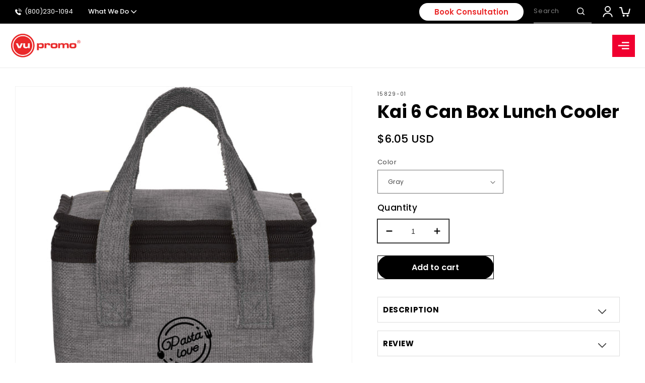

--- FILE ---
content_type: text/css
request_url: https://vupromo.com/cdn/shop/t/23/assets/custom-style.css?v=30593157361853941221706810406
body_size: 7392
content:
@import"https://fonts.googleapis.com/css2?family=Poppins:ital,wght@0,100;0,200;0,300;0,400;0,500;0,600;0,700;0,800;0,900;1,100;1,200;1,300;1,400;1,500;1,600;1,700;1,800;1,900&display=swap";img{max-width:100%}.contact label{font-size:18px;top:10px;left:15px}.top-bar{display:flex;align-items:center;justify-content:space-between}.top-bar .announcement-bar__link{padding:0;display:flex;align-items:center;font-size:13px;letter-spacing:0;font-weight:400}.top-bar .announcement-bar__link img{margin-right:6px;width:13px}.top-bar .announcement-bar__link:hover{background:none}.header{grid-template-columns:auto 1fr;column-gap:0}.header .header__inline-menu{text-align:center}.header .list-menu li a,.header .list-menu li span{font-size:12px;padding:6px 5px;font-weight:600!important;text-transform:uppercase;color:#000;text-decoration:none}.header .list-menu li a:hover span{color:#e43b28!important}.header .list-menu li:last-child a,.header .list-menu li:last-child span{padding-right:0}.slideshow__text.banner__box{background:none;padding:0}.banner__heading{font-weight:bolder;font-size:65px;letter-spacing:0;font-weight:800;padding-bottom:5px}.banner__text{font-size:18px;color:#000;line-height:26px;font-weight:500;margin:20px 0;letter-spacing:0}.banner__buttons a{color:#ea292a;background:#fff;border-radius:60px;font-weight:600;font-size:18px;border:none!important;text-decoration:none;padding:17px 60px;letter-spacing:0}.banner__buttons a:after,.banner__buttons a:before{display:none}.banner__buttons a:hover{background:#ea292a;color:#fff}.slider-button{display:none!important}.slideshow__controls{border:none!important;position:absolute!important;bottom:20px;left:0;right:0;z-index:99!important}.slideshow__controls .slider-counter .dot{border-radius:45px;width:12px;height:12px;background:#fff;border:none}.slideshow__controls .slider-counter .slider-counter__link--active .dot{background:#fff;outline:3px solid #EA292A}.slider-counter__link{padding:5px!important}.mobileimage{display:none!important}.main-heading{text-align:center;font-size:40px;font-weight:700;margin:40px 0 30px;letter-spacing:0}.main-heading span{color:#ea292a}.section_logos{padding:30px 0}.logo_item{margin:0 20px;opacity:.7}.logo_item:hover{opacity:1}.logo_item img{-webkit-filter:grayscale(100%);filter:grayscale(100%);cursor:pointer}.logo_item:hover img{filter:none}.section_logos .slick-slider .slick-track,.section_logos .slick-slider .slick-list{align-items:center;display:flex}.section_content_box{background:#efefef;padding:20px 0 80px}.contant-box-outer{display:grid;grid-template-columns:auto auto auto;gap:40px;padding-top:20px}.ct_boxs_item{text-align:center;padding:20px 50px;width:100%}.ct_boxs_item img{width:80px;height:80px}.inner_sub_heading{font-size:20px;font-weight:600;text-transform:uppercase;letter-spacing:0;margin:20px 0}.ct_boxs_item p,.ct_boxs_item li{font-weight:500;font-size:14px;line-height:1.4em;color:#000;margin:10px 0;letter-spacing:0}.home_collection_box .slick-prev{transform:rotate(180deg)}.home_collection_box .slick-prev,.home_collection_box .slick-next{height:33px}.home_collection_box .slick-prev:before,.home_collection_box .slick-next:before{font-size:50px;background:url(/cdn/shop/files/arrow-right.png?v=1675686975) no-repeat;background-size:cover;color:#fff0}.home_collection_box{padding:20px 0 80px}.collection_boxs_item{margin:0 15px;background:#fff;text-align:center;border-radius:0;overflow:hidden}.bottom-text h4,.bottom-text p{font-size:14px;letter-spacing:0;margin:0}.collection_boxs_item a{text-decoration:none;color:#000}.bottom-text h4{font-size:20px;font-weight:700;text-transform:uppercase;margin-bottom:3px}.bottom-text{padding:0;text-align:left}.video-section__poster .motion-reduce path{fill:#ea292a}.video-section__poster .motion-reduce svg{width:45px!important;height:45px!important}.deferred-media__poster-button.motion-reduce{width:90px;height:90px}.deferred-media__poster-button:hover{transform:translate(-50%,-50%) scale(1)!important}.video-title{position:absolute;width:420px;left:100px;font-size:65px;font-weight:700;line-height:70px;color:#fff}.video-section__poster .motion-reduce:after{position:absolute;content:"";bottom:-7px;top:-7px;left:-7px;right:-7px;background-color:transparent;border-radius:50%;border:20px solid #fff;margin:0;opacity:1;transform-origin:center;animation:anim .9s linear infinite}@keyframes anim{0%{margin:0;opacity:1}to{margin:-15px;opacity:0}}.home-featured-collection.product-grid .grid__item{background:#fff;border:1px solid #F6F7F9;box-shadow:0 0 15px #0000001a;margin:10px 17px;padding:15px!important}.home-featured-collection.product-grid{padding:10px 0;margin-top:0}.home-featured-collection .card__information,.home-featured-collection .card-information{text-align:center!important}.home-featured-collection .card__information a,.home-featured-collection .card-information span{color:#000;font-size:12px;text-decoration:none!important}.home-featured-collection .card-information span{font-weight:700}.home-featured-collection li:first-child{margin-left:10px!important}.new-btn{background:#ea292a;border-radius:60px;border:none!important;box-shadow:0 0 20px #0003;font-size:35px;font-weight:600;padding:15px 65px;color:#fff;text-decoration:none}.new-btn:after,.new-btn:before{display:none}.collection .custom-arrow.slider-buttons .slider-button{display:block!important;width:64px;height:64px}.custom-arrow{position:absolute;justify-content:space-between!important;width:100%;top:50%}.collection .custom-arrow.slider-buttons .slider-button[disabled=disabled]{cursor:no-drop;opacity:.5}.custom-arrow .slider-button--prev{margin-left:-62px}.custom-arrow .slider-button--next{margin-right:-62px}.collection .new-btn{margin-top:40px!important}.home-featured-collection .card__heading{min-height:20px}.home-featured-collection .slick-prev{transform:rotate(180deg)}.home-featured-collection .slick-prev,.home-featured-collection .slick-next{height:33px}.home-featured-collection .slick-prev:before,.home-featured-collection .slick-next:before{font-size:50px;background:url(/cdn/shop/files/arrow-right.png?v=1675686975) no-repeat;background-size:cover;color:#fff0}.home-featured-collection .slick-track{display:flex!important;justify-content:center}.home_image_with_text{background:no-repeat;background-size:cover;padding:80px 0}.image_with_text_outer{display:flex;flex-wrap:wrap}.image_with_text_item{width:50%;padding:10px}.image_with_text_item .bottom_text{background:#fff;box-shadow:0 0 24px #0000001a;padding:28px 38px;text-align:center;margin:-60px auto 30px;width:90%;position:relative}.image_with_text_item .bottom_text h4{margin:5px 0;font-weight:700;font-size:28px;text-transform:uppercase}.image_with_text_item .bottom_text p{font-size:18px;color:#000}.image_with_text_item .bottom_text .new-btn{font-size:20px;margin:10px 0!important;display:inline-block}.slider_item{display:flex!important;align-items:flex-end}.image_wrap{width:30%;height:320px}.text_wrap{width:70%;position:relative;padding:20px 40px}.image_wrap img{object-fit:cover;width:100%;height:100%}.testmonial_bg{padding:80px 0}.text_wrap h4{font-size:30px;font-weight:900;text-transform:uppercase;margin:0}.text_wrap h5{font-size:28px;font-weight:700;margin:0;font-style:italic}.text_wrap p{font-size:18px;color:#000;line-height:30px}.test_wrap .slick-prev:before,.test_wrap .slick-next:before{color:#000}.text_wrap:after{background:#f0f0f0;content:"";position:absolute;left:-10%;bottom:-20%;width:110%;height:130%;z-index:-2}.test_wrap .slick-track{padding-bottom:40px}.testmonial_bg .slick-prev,.testmonial_bg .slick-next{left:auto;top:auto;bottom:10px;right:30px;z-index:2}.testmonial_bg .slick-prev{right:60px}.testmonial_bg .slick-prev:before{background:url(/cdn/shop/files/per.png?v=1675828552) no-repeat}.testmonial_bg .slick-next:before{background:url(/cdn/shop/files/next.png?v=1675828552) no-repeat}.testmonial_bg .slick-prev:before,.testmonial_bg .slick-next:before{background-position:center;background-size:33px;color:transparent;opacity:1}.map_image_outer img{width:100%}.map-btn{background:#fffc;border-radius:80px;text-decoration:none;font-weight:900;font-size:22px;color:#ea292a;padding:20px 63px}.map_image_outer{position:relative}.map-btn:hover{background:#ea292a;color:#fff}.index #insta-feed h2{display:none}.text-center{justify-content:center;text-align:center;margin:0}.blog-top-content{font-size:20px;color:#252525;margin:5px 0 40px}.hm_blog_slider li{background:#fff;box-shadow:0 0 34px #0000001a;margin:20px}.hm_blog_slider{margin:0;padding:0}.hm_blog_slider .card__media{border-radius:26px 26px 0 0!important}.hm_blog_slider .card__information a{text-decoration:none!important}.hm_blog_slider .card__heading.h2{font-size:15px;font-weight:600}.hm_blog_slider .article-card__excerpt{font-size:15px;color:#000;min-height:110px}.hm_blog_slider .read_more{font-size:16px;box-shadow:none;display:block;text-align:center;padding:10px}.hm_blog_slider .slick-next:before{background:url(/cdn/shop/files/blo-arrow.png?v=1675834428) no-repeat;background-position:center;background-size:46px;font-size:54px;color:transparent}.hm_blog_slider .slick-prev:before{background:url(/cdn/shop/files/blo-arrow.png?v=1675834428) no-repeat;background-position:center;background-size:46px;font-size:54px;color:transparent}.hm_blog_slider .slick-prev{transform:rotate(180deg);margin-top:24px}.hm_blog_slider .card__heading a:after{display:none}.hm_blog_slider .read_more:hover{background:#000}.hm_blog_outer{padding:20px 0 50px}.about-us-section{background:#f6f7f9;padding:60px 0 70px;margin-bottom:60px}.about_image_outer{position:relative}.content_right_outer{position:absolute;top:8%;right:0;width:450px;background:#fff;box-shadow:0 0 25px #0000001a;border-radius:30px;padding:30px}.content_right_outer p{font-size:15px;line-height:35px;color:#000}.content_right_outer h3{font-size:22px;font-weight:700;color:#000;margin:0}.content_right_outer .new-btn{font-size:16px;display:inline-block;box-shadow:none}.newsletter .newsletter__wrapper{background:url(/cdn/shop/files/sign_up_background_image2.jpg?v=1694489243);padding:9rem 0;margin-top:60px;background-position:right;background-repeat:no-repeat;background-size:cover}.newsletter .newsletter__wrapper h2{font-weight:700;color:#fff;margin:0 0 15px}.newsletter__subheading p{font-weight:300;font-size:28px;color:#fff}.newsletter__subheading{max-width:100%!important}.newsletter__wrapper .newsletter-form__field-wrapper{max-width:100%!important;margin:20px 0}.newsletter-form{max-width:70%!important}.newsletter-form .field:after,.newsletter-form .field:before{display:none}.newsletter-form__field-wrapper .field #Subscribe{background:#a71c1f;border-radius:0 170px 170px 0;color:#fff;font-size:25px;width:190px;font-weight:600}.footer{overflow-x:hidden;padding-top:0!important}.footer__content-top{padding-top:70px}.footer-top-bg{width:100%}.footer .footer-top-bg{margin-top:-50px;display:none!important}.footer-block__details-content p{font-size:15px;line-height:30px;color:#fff}.footer-block__heading{font-weight:600;font-size:20px!important;padding-bottom:17px}.footer-block--menu{padding-left:50px}.footer-block--menu ul li a{font-size:15px!important;color:#fff!important;padding:0;text-decoration:none!important}.footer-block--menu ul li a:hover{color:#a71c21!important}.info_inner{display:flex;align-items:flex-start;margin:8px 0}.info_inner p,.info_inner a{margin:0;line-height:1.5em;font-size:15px;color:#fff;text-decoration:none}.icon_img{margin:0 8px 0 0;width:auto}.add_content{width:85%}.footer-block.grid__item:last-child{padding-left:30px}.footer_social_icon{display:none}.footer-block.grid__item:last-child .footer_social_icon{display:block;margin-top:20px}.footer_social_icon .list-social{justify-content:flex-start}.footer_social_icon .list-social__item .icon{height:19px;width:19px}.footer__list-social.list-social:only-child{justify-content:flex-start!important}.footer_social_icon .list-social__item .icon path{fill:#f8f8f8}.footer_social_icon .list-social li:first-child .list-social__link{padding-left:0}.footer_social_icon .list-social li .list-social__link{padding-top:0}.footer__content-bottom{padding:0!important;border:none!important}.footer__column.footer__column--info{flex-direction:row-reverse;justify-content:space-between}.copyright__content{font-size:15px;color:#fff}.footer-block.grid__item:nth-child(3) .footer-block__details-content p{position:relative;padding:0 0 0 25px}.footer-block.grid__item:nth-child(3) .footer-block__details-content p:before{content:"";background-image:url(/cdn/shop/files/circle_check_outline_256x256_crop_center.svg?v=1677302515);background-repeat:no-repeat;background-position:center;background-size:cover;width:15px;height:15px;position:absolute;left:0;top:8px}ul.footer-block__details-content.list-unstyled li{margin-bottom:5px}header-drawer.new-menu-drawer{display:block;background:#000;margin-left:18px}header-drawer.new-menu-drawer div#menu-drawer{position:absolute;height:100vh;top:0;left:0;width:44rem}header-drawer.new-menu-drawer .header__icon--menu[aria-expanded=true]:before{height:100vh;top:0}header-drawer.new-menu-drawer ul.menu-drawer__menu.has-submenu.list-menu a,header-drawer.new-menu-drawer ul.menu-drawer__menu.has-submenu.list-menu span{padding:15px 20px;border-bottom:1px solid #ddd;background:none;font-size:15px;font-weight:400!important}header-drawer.new-menu-drawer nav.menu-drawer__navigation{padding-top:0}header-drawer.new-menu-drawer summary.header__icon.header__icon--menu.header__icon--summary.link.focus-inset svg{fill:#fff!important;color:#fff}.head_menu p{margin:0;color:#fff}.head_menu{display:flex;justify-content:space-between;width:100%;background:#ea292a;padding:15px 20px}.head_menu svg{width:20px;stroke:#fff;cursor:pointer}header-drawer.new-menu-drawer .menu-drawer summary.menu-drawer__menu-item{padding:15px 20px;border-bottom:1px solid #ddd;font-size:15px}header-drawer.new-menu-drawer button.menu-drawer__close-button.link.link--text.focus-inset{margin:0;padding:15px 20px;background:#f6f6f6}.overflow-hidden-tablet{overflow:hidden}header-drawer.new-menu-drawer{border-radius:3px}summary.header__icon.header__icon--menu.header__icon--summary.link.focus-inset{background:#f0002f;border-radius:3px}header.header{padding:5px 20px}.menu_opner{display:flex;align-items:center;font-size:18px;cursor:pointer;margin-right:10px;margin-bottom:14px;text-transform:capitalize}.menu_opner img{width:30px;margin-right:10px}.page-width-inner.flex-bar{display:flex;align-items:center}.msg_pop{margin-left:30px;text-transform:capitalize;cursor:pointer}.msg_pop p{font-weight:500;margin-top:0;margin-bottom:2px;text-transform:capitalize;font-size:13px;letter-spacing:0}.msg_pop{position:relative}.inner-cont-box{position:absolute;width:350px;background:#fff;color:#000;box-shadow:0 0 14px 9px #0000001c;z-index:9999}.box-bottom{border-top:1px solid #ddd;padding:10px;text-align:center}.box-bottom a{text-decoration:none;color:#000;font-weight:700;text-align:center}.inner-cont{border-bottom:1px solid #ddd;padding:10px 19px}.inner-cont p{margin:0;font-weight:500;color:#5c5c5c}.inner-cont strong{color:#f0002f}p.announcement-bar__message i{font-size:20px;bottom:-3px;position:relative}.msg_pop:hover .inner-cont-box{visibility:visible;opacity:1}.inner-cont-box{visibility:hidden;opacity:0;transition:.5s}details-modal.header__search p{margin:0;line-height:42px;opacity:.5;font-size:13px;padding-right:20px}details-modal.header__search{border-bottom:1px solid}li.menu_opner.menu_opner2{margin:0}li.menu_opner.menu_opner2:hover span{color:#f0002f}div#Slide-template--14643654393965__9b471610-9a42-4c30-b9cf-6d80b95c1baa-1 h2.banner__heading.h1,div#Slide-template--14643654393965__9b471610-9a42-4c30-b9cf-6d80b95c1baa-1 span{color:#fff}.banner__box>*+.banner__buttons{margin-top:1rem!important}.slideshow__text-wrapper.banner__content{z-index:1}.slideshow.banner:after{z-index:-1!important}.banner:after,.banner__media:after{z-index:-1!important}.banner__media img{z-index:-1!important}.slideshow__controls{z-index:2!important}.product-card-wrapper .price .price__regular span{font-size:14px!important;font-weight:400;letter-spacing:0}.product-card-wrapper .price__regular{justify-content:center;display:flex;width:100%;align-items:baseline}.product-card-wrapper .as_low_wrap{font-size:12px;margin-right:5px;letter-spacing:0}.product__info-wrapper .as_low_wrap{display:none}h1.main-page-title{text-align:center;display:block;font-size:32px;margin:0 0 30px;line-height:1em}img.n_image{width:35px;height:35px;object-fit:contain}.main-page-title{background:#000;color:#fff;padding:70px 0}.main_page{color:#000}.main_page .rte{letter-spacing:0}.contact__button button.button{border-radius:0;font-weight:500}.contact__button button.button{border-radius:0;font-weight:500;padding:0 50px!important;font-size:17px;letter-spacing:0}.contact label{position:unset;transform:inherit;display:block;width:100%;font-size:18px!important;font-weight:500;color:#303234;margin-bottom:4px}.contact .field{display:flex;flex-direction:column-reverse}.contact .field:after{display:none}.contact .field input,.contact .field textarea{background:#e9e9e9}.contact .field input:focus-visible,.contact .field textarea:focus-visible{outline:none;box-shadow:none}.featured-promotions-section figure{margin:0;text-align:center;position:relative}.featured-promotions-section figure .feature-inner img{width:100%;display:block;box-shadow:0 0 1px #0000000d}.featured-promotions-section figure figcaption.feature-overlay{position:absolute;top:0;left:0;right:0;bottom:0;transition:background-color .25s linear}.featured-promotions-section figure figcaption.feature-overlay a.link-promo{position:absolute;top:0;left:0;right:0;bottom:0;display:block}.featured-promotions-section figure figcaption.feature-overlay .feature-wrap{position:relative;top:50%;-webkit-transform:translateY(-50.1%);-ms-transform:translateY(-50.1%);transform:translateY(-50.1%);padding:10px 0;position:absolute;width:80%;margin:0 auto;left:0;right:0;pointer-events:none}.featured-promotions-section figure figcaption.feature-overlay .feature-details{display:none;opacity:0;transition:opacity .3s linear}.featured-promotions-section figure figcaption.feature-overlay .feature-details .description{color:#fff;transition:all .3s linear;margin-bottom:0}.featured-promotions-section figure:hover figcaption.feature-overlay{background:#000;background:#00000080}.featured-promotions-section figure:hover figcaption.feature-overlay .feature-details{opacity:1;display:block}.sub-collections-template-section .list-collections{display:grid;grid-template-columns:repeat(3,1fr);gap:40px;margin:0 0 50px}.sub-collections-template-section .list-collections .product-wrap{text-align:center;position:relative}.sub-collections-template-section .list-collections .product-wrap a.hidden-product-link{position:absolute;display:block;opacity:0;top:0;width:100%;height:100%;left:0;font-weight:600}.sub-collections-template-section .list-collections .product-wrap img{width:100%;display:block;max-width:100%!important}.sub-collections-template-section .list-collections .product-wrap a.collection-info__caption{color:#000;text-decoration:none;font-size:20px;margin:20px 0 0;display:block;font-weight:600}.sub-collections-template-section .eight.columns.tille{margin:40px 0}.product__info-wrapper .price__container span.price{display:none}.product__info-wrapper .price__container span.price-item{display:block!important}.announcement-bar predictive-search.search-modal__form{position:relative}.account{max-width:100%!important;padding:0!important}.account p.announcement-bar__message.left.h5,.account p.announcement-bar__message{margin:0}.account .page-width-inner.flex-bar{padding:4px 0}.account label{display:none}.account input::placeholder{opacity:1!important}#shopify-section-header{z-index:3;position:relative!important}.b-faq{margin:5px auto}.b-faq .faq__title{position:relative;display:block;color:#202020;font-size:28px;text-decoration:none;border-radius:3px;-webkit-transition:background-color .2s;transition:background-color .2s}.b-faq .faq__title:hover{transition:all .5s ease-out}.b-faq .faq__title .faq__spoiler{position:absolute;top:0;right:0;display:inline-block;vertical-align:middle;width:30px;height:30px;text-align:center;color:#000;line-height:30px;font-size:20px;font-weight:700;margin-right:5px;border-radius:50%;-webkit-transition:all .2s ease-out;transition:all .2s ease-out}.b-faq .faq__rotate{transform:rotate(225deg)}.b-faq .faq__content{padding:30px;margin-bottom:2px;font-size:14px;display:none}.b-faq .faq__symbol{font-weight:700}.b-faq .faq__title{margin:0}.b-faq .faq__title{margin:0;text-align:left;font-size:16px;font-weight:500;line-height:1.5;letter-spacing:0;cursor:pointer;padding-left:0}.main-faq .faq__item{padding:0}.main-faq .faq__item{text-align:left}.main-faq p{color:#000;margin:0}.main-faq span{color:#000!important}.main-faq .faq__item{background:none!important;padding:15px 0}.faq__content.js-faq-content{padding:20px 10px 0}.mn-faq.b-faq{background:#fff;padding:20px}.mn-faq.b-faq h2{font-size:16px;font-weight:700;margin:15px 0;color:#000}.main-faq p{line-height:21px;font-size:16px}.main-faq span{color:#000!important;font-size:18px;max-width:90%!important;display:block}.b-faq .faq__symbol{font-weight:700;font-size:23px}.main-faq{margin-bottom:50px}input#searchbar{width:100%;height:40px;padding:0 10px 0 40px;border-radius:0;border:1px solid;box-shadow:none;margin-bottom:11px}input#searchbar::placeholder{color:#000}.searchbar img{width:18px;position:absolute;left:12px;top:41%;transform:translateY(-50%)}.searchbar{position:relative}.main-faq .faq__item{border-top:1px solid #e1e3e4!important}.mn-faq.b-faq{margin-top:40px}.catalog .section_content_box{background:#fff;padding:30px 0 55px}.catalog .banner__media img{z-index:1!important}.image-slider{background:#f3b52e;padding:60px 0}.image-slider .slide{padding:0 15px}.image-slider img{width:100%}#shopify-section-template--14717870866541__e2a295b5-3c11-4dec-8f40-3b69963466c6 .page-width{max-width:1920px}.header__icons #Search-In-Modal{padding:0 21px 0 5px;border:0!important;max-height:30px;max-width:100%;font-family:Poppins,sans-serif;font-size:13px}.search-modal__content label.field__label{display:none}.header__icons .field:after,.header__icons .field:before{display:none}.header__icons{align-items:center;gap:25px;width:60%;justify-content:flex-end}.header__icons .field{border-bottom:1px solid #fff}.header__icons #Search-In-Modal:focus-visible{outline:none;box-shadow:none}.header__icons #Search-In-Modal::placeholder{color:#ffffffad;opacity:1;font-size:13px;letter-spacing:0}.header__icons .search__button.field__button{max-height:30px}.header__icons .search__button.field__button{justify-content:flex-end}.header__icons .search.search-modal__form{max-width:100%}.book_con a{text-decoration:none;display:block;background:#fff;padding:8px 30px;color:#ea292a;font-weight:600;border-radius:50px;line-height:1.3em;letter-spacing:0;font-size:15px}a.header__icon.header__icon--account.link.focus-inset{justify-content:flex-end!important}.book_con{margin-right:20px}.header__icon--menu{border-radius:0!important}summary.header__icon.header__icon--menu.header__icon--summary.link.focus-inset{background:#f0002f;border-radius:3px;width:45px!important;padding:0}.header__icon .icon{height:2.3rem;width:2.3rem}.slideshow__slide .media{background:none}.slider-buttons{justify-content:flex-start!important;max-width:1300px;margin:0 auto;padding:0 20px}.slideshow__text.banner__box{max-width:64.5rem!important}.section_logos .main-heading{text-align:left;font-size:18px;margin:0 0 40px;text-transform:capitalize}.collection-box-outer{display:grid;grid-template-columns:auto auto auto;gap:50px;margin-top:-30px}.collection_boxs_item{margin:0;padding:20px;box-shadow:0 5px 24px 4px #0000001a}.box_head{background:#000;color:#fff;margin:0;padding:50px 0 70px;letter-spacing:0;font-weight:700}.bottom_head:after{content:"";background:url(/cdn/shop/files/Vector_1.svg?v=1693634968);width:100%;position:absolute;top:0;left:0;height:100%;background-repeat:no-repeat;background-size:contain;z-index:-9}.bottom_head{position:relative}.collection_boxs_item img{width:100%;min-height:380px;object-fit:cover}.ct_boxs_item{background:#fff;padding:50px 32px;box-shadow:0 0 21px 2px #00000014}.back_grd{width:140px;height:140px;margin:0 auto 35px;display:flex;align-items:center;justify-content:center;background:#fff;border-radius:100px;box-shadow:0 0 8px 3px #0000000d}.collection__title{margin:0!important}.collection{padding-top:0}.collection .box_head{padding:30px 0}.collection{padding-top:0!important}.bottom_head1{position:relative}.nu-img{position:absolute;top:0;height:100%;object-fit:cover;object-position:bottom}.home-featured-collection.product-grid{padding-top:40px}.slick-dots li{background:#c2b1a7;margin:0 5px!important;border-radius:50px;width:10px!important;height:10px!important}.slick-dots li{margin:0}.slick-dots li button{display:none!important}.slick-dots{bottom:-50px!important;left:0}.slick-dots .slick-active{background:#fff;outline:3px solid #EA292A}.feature_new_colls .collection{padding-bottom:80px}.box_text{display:flex;justify-content:space-between;flex-wrap:wrap}.inner_image1,.inner_cont{width:47%}.inner_cont ul{list-style:none;padding:0}ul.artist-keys li{display:flex;align-items:flex-start;gap:5px;margin-bottom:20px}ul.artist-keys li{margin:0 0 22px;font-size:19px;line-height:1.3em;font-weight:500;letter-spacing:0;color:#000}ul.artist-keys li p{margin:0}.inner_cont h2{font-size:40px;margin:0 0 30px;line-height:1.4em}.inner_cont h2 span{color:#ea292a}.inner_image1 img{box-shadow:-15px 15px #000}.main-text-icon{margin-bottom:70px}.hometest .bottom-text p{line-height:1.5em;letter-spacing:0;font-weight:400;margin-top:6px}.hometest .bottom-text p strong{display:block;margin-top:14px;font-size:16px;font-weight:600;letter-spacing:0}.hometest img{min-height:350px!important;max-height:350px!important;object-fit:cover}.hometest .bottom_head:after{background:url(/cdn/shop/files/Vector_1_1.svg?v=1693644881)!important;background-repeat:no-repeat!important;background-size:contain!important}.hometest .bottom-text{min-height:230px}.hometest .collection_boxs_item{margin:0 20px}.hometest .slick-track{padding:0 0 35px}.hometest .bottom-text h4{margin-top:11px}.main-text-icon{margin-top:30px}.map_image_outer{display:flex;flex-wrap:wrap}.main_map{width:70%;box-shadow:-15px 15px #ea292a}.map_image_outer img{display:block}.map_image_item{width:53%;position:absolute;right:0;background:#fff;padding:20px 35px 30px;top:50%;transform:translateY(-50%);box-shadow:0 5px 24px 4px #0000001a}.map_image_item img{max-width:145px}.map_image_item img h2{margin:0}.map_image_item h2{margin:0;font-size:40px;letter-spacing:0;text-transform:capitalize}.map_image_item h2 span{color:#ea292a}.home_map_image.multiploin{margin-top:25px}.inner-news{max-width:50rem}.inner-news form#contact_form{max-width:100%!important}.newsletter__subheading.rte p{font-size:18px;line-height:1.5em;letter-spacing:0;font-weight:600}.newsletter-form__field-wrapper .field #Subscribe{position:inherit;width:auto;font-size:18px;border-radius:40px;padding:12px 51px;margin-top:19px;font-family:Poppins;color:#fece5b;background:#000;font-weight:500}.newsletter-form__field-wrapper .field{display:block}label.field__label{letter-spacing:0;color:#000000a8}.newsletter{background:#eec125}.newsletter-form__field-wrapper .field__input{height:55px}.newsletter-form__field-wrapper .field__label{top:16px}.footer-block__details-content.rte p{font-size:15px;line-height:1.5em;font-weight:300}h2.footer-block__heading:after{width:20px;height:2px;background:#ea292a;position:absolute;left:0;bottom:5px;content:""}h2.footer-block__heading{position:relative}footer.footer:after{content:"";background:url(/cdn/shop/files/image_13.png?v=1693651227);position:absolute;bottom:0;right:0;width:120px;height:120px;z-index:9;background-size:contain;background-repeat:no-repeat;background-position:right}footer.footer{position:relative}.footer__copyright{text-align:left!important}footer.footer:before{position:absolute;content:"";background:url(/cdn/shop/files/image_12.png?v=1693651692);width:80px;height:80px;background-repeat:no-repeat}.center.footer-logo{padding-top:30px}.center.footer-logo img{max-width:250px;margin-top:20px}h1.collection-hero__title{text-align:center}.menu_opner{justify-content:center;font-weight:500;letter-spacing:0}.menu_opner img{filter:invert(1)}.collection-hero__text-wrapper{padding:30px 0}span#ProductCountDesktop{display:none}.card.card--standard.card--media{box-shadow:0 5px 24px 4px #00000012;padding:15px}.card__heading{font-size:16px;font-weight:600;letter-spacing:0}h2#verticalTitle{font-size:25px;font-style:normal;font-weight:700;margin:0;padding:15px 0}.active-facets-vertical-filter,.facets__disclosure-vertical{border:1px solid #C8C8C8;padding:0 15px}.facets__disclosure-vertical{margin-bottom:22px!important}.facets__disclosure-vertical span{COLOR:#000;font-weight:500;letter-spacing:0;font-size:16px}.facets-vertical .facets-wrapper{padding-right:6rem!important}label[for=SortBy]{font-weight:700;letter-spacing:0;color:#000;font-size:16px}form#FacetSortForm{margin-bottom:20px}.facet-filters__field select{font-weight:500;font-size:16px;color:#979797}a.pagination__item.pagination__item--current.light{background:#000;color:#fff;opacity:1;text-decoration:none!important}a.pagination__item.pagination__item--current.light:after{display:none}a.pagination__item.link{background:#f6f6f6}.card__information{padding-bottom:0!important}h2.product-recommendations__heading.h1{text-align:center}h2.product-recommendations__heading span{color:#ea292a;text-transform:capitalize}h2.product-recommendations__heading{margin-bottom:40px}.product__description{color:#000;letter-spacing:0;font-size:16px}.product__accordion{border:1px solid #DDDDDD!important;padding:0 10px}.product__accordion summary{text-transform:uppercase}.product__accordion.accordion.quick-add-hidden{margin-bottom:16px}.product-form__buttons{max-width:100%!important;display:flex;align-items:flex-start;justify-content:space-between}.product-form__submit,.shopify-payment-button{width:48%}button.shopify-payment-button__more-options{display:none!important}.product-form__submit,.shopify-payment-button{width:48%;font-weight:600;letter-spacing:0;font-size:16px}.product-form__buttons button:after{border-radius:0}div[data-testid=ShopifyPay-button]{border-radius:0!important}.accordion .summary__title+.icon-caret{height:11px!important}.product__title h1{font-size:35px;letter-spacing:0}span.price-item.price-item--regular{color:#000;letter-spacing:0;font-weight:500;font-size:22px}.product-form__quantity label.form__label{font-size:17px;color:#000;font-weight:500;display:block;margin-bottom:10px!important}.quantity__button svg{width:1.3rem}.quantity:before{box-shadow:0 0 0 1px #000!important}.quantity svg.icon{stroke:#000;stroke-width:.5px}.contact .title span{color:#ea292a}.flex_cont{display:flex;justify-content:space-between;margin-bottom:70px;flex-wrap:wrap}.map{width:48%}.contact{width:48%;padding:0}.map iframe{height:100%;width:100%}.contact .field{margin:0 0 10px!important}.contact__button{margin:19px 0 0!important}.frequently-asked-questions .main_page{display:none}.mn-faq.b-faq{margin-top:0}.blog-articles .card{padding:20px!important}.article-card .card__heading{font-size:25px;letter-spacing:0!important;font-weight:600}p.article-card__excerpt.rte-width{letter-spacing:0;color:#000;font-weight:400;line-height:1.5em}.service-mb .collection-box-outer{grid-template-columns:auto auto}.service-mb{margin-bottom:80px}.service-mb .coll_sub_heading{font-size:32px;text-transform:capitalize}.service-mb .button--secondary{width:100%;text-align:center;display:block;margin-top:10px;border:2px solid;padding:10px 0;font-weight:600;letter-spacing:0;font-size:18px}.service-prd .ct_boxs_item p,.ct_boxs_item li{font-weight:400}.service-prd .ct_boxs_item{display:flex;align-items:center;justify-content:space-between;min-height:250px;flex-wrap:wrap}.service-prd .back_grd{width:13%;margin:0;height:auto;padding:30px 0}.service-prd .bottom_block{width:83%}.service-prd .bottom_block li{margin:0}.service-prd .bottom_block ul{padding:0 20px}.service-prd .contant-box-outer{grid-template-columns:auto}.service-prd .ct_boxs_item{text-align:left;padding:20px 50px;width:100%}.service-prd{background:none}.service-prd{position:relative;background:none}.service-prd:after{content:"";bottom:0;position:absolute;height:90%;background:url(/cdn/shop/files/Rectangle_18.svg?v=1693889345);background-repeat:no-repeat;background-position:top;background-size:cover;width:100%;z-index:-1}.video_side video{display:block;width:100%;height:100%;object-fit:cover}.video_main{display:flex;justify-content:space-between;flex-wrap:wrap}.video_side,.cont_side{width:48%}.cont_side h2{margin:0;font-size:20px;text-transform:uppercase;line-height:1.5em;letter-spacing:0}.cont_side p{margin:0}.text_vid{color:#000;letter-spacing:0;font-size:14px}.text_vid ul{margin-top:0}.text_vid strong{margin-top:20px;display:inline-block}.video_text-main{margin:50px 0}button.action.submit.classic-button{padding:15px 60px!important;font-size:18px!important;font-family:Poppins!important}.globo-form-input input{border:1px solid #D9D9D9!important;border-radius:0!important;background:none!important;box-shadow:none!important;padding:21px 5px!important}.globo-form-control textarea{border:1px solid #D9D9D9!important;border-radius:0!important;background:none!important}.sub-collections-template-section .collection-hero__text-wrapper{background:#000;margin-bottom:50px}.sub-collections-template-section .collection-hero__text-wrapper h1{color:#fff}.sub-collections-template-section .product-wrap{background:#fff;box-shadow:0 0 15px 4px #0000001c;padding:30px 20px}.msg_pop a{color:#5c5c5c}.field input{padding:10px!important}.menu-drawer__menu img{display:none}.n_image{display:block!important}.cart-count-bubble{display:none}.book-consultation .main_page{padding:0}.contact__button .button:after,.contact__button .button:before{display:none}.head_group{position:sticky;top:0;z-index:999999}.logo-slider-outer{margin-left:-23px}section#shopify-section-template--14735484911725__16938940438359d24b .page-width{max-width:100%;padding:0}.home_collection_box .slick-track{padding-bottom:30px}.home_collection_box .slick-track .bottom-text{min-height:80px}.col_hov ul{padding:0;list-style:none;width:100%}.inner_col_image{position:relative}.col_hov{position:absolute;top:50%;left:50%;background:#ffffffe3;display:flex;justify-content:center;align-items:center;margin:0;width:90%;transform:translate(-50%,-50%);height:90%}.col_hov li{font-size:16px;margin:5px 0}.col_hov{opacity:0;visibility:hidden;transition:all .5s ease-out}.inner_col_image:hover .col_hov{opacity:1;visibility:visible}.book-consultation .inner_sub_heading{margin-top:0}.book-consultation .service-prd .back_grd{width:100px;height:100px}.book-consultation .service-prd .bottom_block{width:87%}.book-consultation .ct_boxs_item img{width:40px;height:40px}.book-consultation .section_content_box{padding:20px 0 60px}.book-consultation .service-prd:after{display:none}.book-consultation .video_side video{max-height:550px}@media (min-width:990px){.footer-block.grid__item:first-child{width:45%}.blog-articles{grid-template-columns:1fr 1fr 1fr!important;gap:30px!important}.banner__content--bottom-left .slideshow__text{bottom:50px}.Book-Consultation{display:none}.book-consultation .video_main{align-items:center}}@media (min-width:750px){.top-bar{padding:0 3rem!important}}@media (max-width:989px){.book_con{display:none}.header__icons{width:40%}.banner__heading{font-size:40px}.banner__text{font-size:14px}.collection-box-outer{grid-template-columns:auto auto;gap:30px}.home_collection_box.multiploin{padding:0}.section_content_box.multiploin{margin-top:70px}.main-heading{font-size:35px}.contant-box-outer{grid-template-columns:auto auto}.ct_boxs_item{padding:30px!important}.inner_cont h2{font-size:35px}.hometest .bottom-text h4{font-size:18px}.home_collection_box.multiploin.hometest{padding-bottom:40px}.map_image_item h2{font-size:24px}.map_image_item img{max-width:125px}.footer-block.grid__item{width:47%;padding:0}.service-mb .coll_sub_heading{font-size:30px}.service-prd .back_grd{width:140px;margin:0 auto 35px;padding:30px 0}.service-prd .bottom_block{width:100%}.newsletter .newsletter__wrapper{background-position:left}}@media (max-width:749px){.catalog .slideshow__media.banner__media.media img{display:none}.catalog .slideshow__media.banner__media.media .mobileimage img{display:block}.header__icons{width:auto;gap:15px}.header__icons .field{border-bottom:0}.header__icons .search__button.field__button{position:unset}.header__icons .search.search-modal__form{max-width:90%}.header__icon,.header__icon--cart .icon{width:2.4rem!important}.search__button.field__button{width:25px}.page-width-inner.flex-bar{gap:10px}p.announcement-bar__message i{font-size:20px;bottom:-1px;font-size:15px!important}.header__icon--menu{padding:0 20px}.banner__heading{font-size:45px}.collection-box-outer{grid-template-columns:auto;gap:40px}.contant-box-outer{grid-template-columns:auto}.section_content_box.multiploin{padding-top:1px}.box_text{gap:60px}.inner_image1,.inner_cont{width:100%}.inner_cont h2{font-size:30px}ul.artist-keys li{font-size:16px;margin:0 0 15px}.inner_image1 img{box-shadow:-9px 7px #000}.hometest .collection_boxs_item{margin:0 11px}.main_map{width:100%}.main_map{box-shadow:-9px 8px #ea292a}.map_image_item{position:unset;width:100%;transform:inherit;max-width:90%;margin:-30px auto 0;padding:20px}.newsletter .newsletter__wrapper{background:none}.newsletter .field__label{top:11px;font-size:16px;left:14px}.icon_img{margin:0 8px 0 0!important;width:auto}.footer-block__details-content .list-menu__item--link{padding:3px 0!important}.footer-block.grid__item{margin:0!important}.footer-block.grid__item,.contact,.map{width:100%}.map iframe{height:340px;width:100%}.service-mb .collection-box-outer{grid-template-columns:auto}.service-mb .coll_sub_heading{font-size:28px}.video_side,.cont_side{width:100%}.video_main{gap:30px}.template-search .field__label,.template-search .customer .field label{font-size:14px;left:18px;top:11px}.inner_image1 img{height:auto;object-fit:initial}form.search.search-modal__form{border-bottom:1px solid}.book-consultation .service-prd .bottom_block{width:100%}.book-consultation .section_content_box.multiploin{margin-top:0}.book-consultation .section_content_box.multiploin.service-prd{padding-bottom:0!important}.book-consultation .service-prd .back_grd{margin:0 auto}.book-consultation .page-title{margin-bottom:0}}
/*# sourceMappingURL=/cdn/shop/t/23/assets/custom-style.css.map?v=30593157361853941221706810406 */


--- FILE ---
content_type: application/javascript
request_url: https://whai-cdn.s3.us-east-2.amazonaws.com/quiz/production/lib.hammer.js
body_size: 7270
content:
!function(){try{var t="undefined"!=typeof window?window:"undefined"!=typeof global?global:"undefined"!=typeof self?self:{},e=(new Error).stack;e&&(t._sentryDebugIds=t._sentryDebugIds||{},t._sentryDebugIds[e]="0162a6df-6c5e-4479-94f8-9afea4deef55",t._sentryDebugIdIdentifier="sentry-dbid-0162a6df-6c5e-4479-94f8-9afea4deef55")}catch(t){}}();var _global="undefined"!=typeof window?window:"undefined"!=typeof global?global:"undefined"!=typeof self?self:{};_global.SENTRY_RELEASE={id:"07371a347c181ef1dca282dd562c1dcac33b79c8"},(self.webpackChunkaskwhai=self.webpackChunkaskwhai||[]).push([[952],{7168:(t,e,n)=>{var i;!function(r,s,o,a){"use strict";var h,u=["","webkit","Moz","MS","ms","o"],c=s.createElement("div"),l="function",p=Math.round,f=Math.abs,d=Date.now;function v(t,e,n){return setTimeout(b(t,n),e)}function m(t,e,n){return!!Array.isArray(t)&&(g(t,n[e],n),!0)}function g(t,e,n){var i;if(t)if(t.forEach)t.forEach(e,n);else if(t.length!==a)for(i=0;i<t.length;)e.call(n,t[i],i,t),i++;else for(i in t)t.hasOwnProperty(i)&&e.call(n,t[i],i,t)}function y(t,e,n){var i="DEPRECATED METHOD: "+e+"\n"+n+" AT \n";return function(){var e=new Error("get-stack-trace"),n=e&&e.stack?e.stack.replace(/^[^\(]+?[\n$]/gm,"").replace(/^\s+at\s+/gm,"").replace(/^Object.<anonymous>\s*\(/gm,"{anonymous}()@"):"Unknown Stack Trace",s=r.console&&(r.console.warn||r.console.log);return s&&s.call(r.console,i,n),t.apply(this,arguments)}}h="function"!=typeof Object.assign?function(t){if(t===a||null===t)throw new TypeError("Cannot convert undefined or null to object");for(var e=Object(t),n=1;n<arguments.length;n++){var i=arguments[n];if(i!==a&&null!==i)for(var r in i)i.hasOwnProperty(r)&&(e[r]=i[r])}return e}:Object.assign;var T=y((function(t,e,n){for(var i=Object.keys(e),r=0;r<i.length;)(!n||n&&t[i[r]]===a)&&(t[i[r]]=e[i[r]]),r++;return t}),"extend","Use `assign`."),E=y((function(t,e){return T(t,e,!0)}),"merge","Use `assign`.");function I(t,e,n){var i,r=e.prototype;(i=t.prototype=Object.create(r)).constructor=t,i._super=r,n&&h(i,n)}function b(t,e){return function(){return t.apply(e,arguments)}}function _(t,e){return typeof t==l?t.apply(e&&e[0]||a,e):t}function w(t,e){return t===a?e:t}function A(t,e,n){g(P(e),(function(e){t.addEventListener(e,n,!1)}))}function C(t,e,n){g(P(e),(function(e){t.removeEventListener(e,n,!1)}))}function D(t,e){for(;t;){if(t==e)return!0;t=t.parentNode}return!1}function S(t,e){return t.indexOf(e)>-1}function P(t){return t.trim().split(/\s+/g)}function x(t,e,n){if(t.indexOf&&!n)return t.indexOf(e);for(var i=0;i<t.length;){if(n&&t[i][n]==e||!n&&t[i]===e)return i;i++}return-1}function R(t){return Array.prototype.slice.call(t,0)}function O(t,e,n){for(var i=[],r=[],s=0;s<t.length;){var o=e?t[s][e]:t[s];x(r,o)<0&&i.push(t[s]),r[s]=o,s++}return n&&(i=e?i.sort((function(t,n){return t[e]>n[e]})):i.sort()),i}function M(t,e){for(var n,i,r=e[0].toUpperCase()+e.slice(1),s=0;s<u.length;){if((i=(n=u[s])?n+r:e)in t)return i;s++}return a}var z=1;function N(t){var e=t.ownerDocument||t;return e.defaultView||e.parentWindow||r}var Y="ontouchstart"in r,X=M(r,"PointerEvent")!==a,k=Y&&/mobile|tablet|ip(ad|hone|od)|android/i.test(navigator.userAgent),F="touch",W="mouse",q=25,L=1,H=4,U=8,V=1,j=2,G=4,Z=8,B=16,$=j|G,J=Z|B,K=$|J,Q=["x","y"],tt=["clientX","clientY"];function et(t,e){var n=this;this.manager=t,this.callback=e,this.element=t.element,this.target=t.options.inputTarget,this.domHandler=function(e){_(t.options.enable,[t])&&n.handler(e)},this.init()}function nt(t,e,n){var i=n.pointers.length,r=n.changedPointers.length,s=e&L&&i-r==0,o=e&(H|U)&&i-r==0;n.isFirst=!!s,n.isFinal=!!o,s&&(t.session={}),n.eventType=e,function(t,e){var n=t.session,i=e.pointers,r=i.length;n.firstInput||(n.firstInput=it(e));r>1&&!n.firstMultiple?n.firstMultiple=it(e):1===r&&(n.firstMultiple=!1);var s=n.firstInput,o=n.firstMultiple,h=o?o.center:s.center,u=e.center=rt(i);e.timeStamp=d(),e.deltaTime=e.timeStamp-s.timeStamp,e.angle=ht(h,u),e.distance=at(h,u),function(t,e){var n=e.center,i=t.offsetDelta||{},r=t.prevDelta||{},s=t.prevInput||{};e.eventType!==L&&s.eventType!==H||(r=t.prevDelta={x:s.deltaX||0,y:s.deltaY||0},i=t.offsetDelta={x:n.x,y:n.y});e.deltaX=r.x+(n.x-i.x),e.deltaY=r.y+(n.y-i.y)}(n,e),e.offsetDirection=ot(e.deltaX,e.deltaY);var c=st(e.deltaTime,e.deltaX,e.deltaY);e.overallVelocityX=c.x,e.overallVelocityY=c.y,e.overallVelocity=f(c.x)>f(c.y)?c.x:c.y,e.scale=o?(l=o.pointers,p=i,at(p[0],p[1],tt)/at(l[0],l[1],tt)):1,e.rotation=o?function(t,e){return ht(e[1],e[0],tt)+ht(t[1],t[0],tt)}(o.pointers,i):0,e.maxPointers=n.prevInput?e.pointers.length>n.prevInput.maxPointers?e.pointers.length:n.prevInput.maxPointers:e.pointers.length,function(t,e){var n,i,r,s,o=t.lastInterval||e,h=e.timeStamp-o.timeStamp;if(e.eventType!=U&&(h>q||o.velocity===a)){var u=e.deltaX-o.deltaX,c=e.deltaY-o.deltaY,l=st(h,u,c);i=l.x,r=l.y,n=f(l.x)>f(l.y)?l.x:l.y,s=ot(u,c),t.lastInterval=e}else n=o.velocity,i=o.velocityX,r=o.velocityY,s=o.direction;e.velocity=n,e.velocityX=i,e.velocityY=r,e.direction=s}(n,e);var l,p;var v=t.element;D(e.srcEvent.target,v)&&(v=e.srcEvent.target);e.target=v}(t,n),t.emit("hammer.input",n),t.recognize(n),t.session.prevInput=n}function it(t){for(var e=[],n=0;n<t.pointers.length;)e[n]={clientX:p(t.pointers[n].clientX),clientY:p(t.pointers[n].clientY)},n++;return{timeStamp:d(),pointers:e,center:rt(e),deltaX:t.deltaX,deltaY:t.deltaY}}function rt(t){var e=t.length;if(1===e)return{x:p(t[0].clientX),y:p(t[0].clientY)};for(var n=0,i=0,r=0;r<e;)n+=t[r].clientX,i+=t[r].clientY,r++;return{x:p(n/e),y:p(i/e)}}function st(t,e,n){return{x:e/t||0,y:n/t||0}}function ot(t,e){return t===e?V:f(t)>=f(e)?t<0?j:G:e<0?Z:B}function at(t,e,n){n||(n=Q);var i=e[n[0]]-t[n[0]],r=e[n[1]]-t[n[1]];return Math.sqrt(i*i+r*r)}function ht(t,e,n){n||(n=Q);var i=e[n[0]]-t[n[0]],r=e[n[1]]-t[n[1]];return 180*Math.atan2(r,i)/Math.PI}et.prototype={handler:function(){},init:function(){this.evEl&&A(this.element,this.evEl,this.domHandler),this.evTarget&&A(this.target,this.evTarget,this.domHandler),this.evWin&&A(N(this.element),this.evWin,this.domHandler)},destroy:function(){this.evEl&&C(this.element,this.evEl,this.domHandler),this.evTarget&&C(this.target,this.evTarget,this.domHandler),this.evWin&&C(N(this.element),this.evWin,this.domHandler)}};var ut={mousedown:L,mousemove:2,mouseup:H},ct="mousedown",lt="mousemove mouseup";function pt(){this.evEl=ct,this.evWin=lt,this.pressed=!1,et.apply(this,arguments)}I(pt,et,{handler:function(t){var e=ut[t.type];e&L&&0===t.button&&(this.pressed=!0),2&e&&1!==t.which&&(e=H),this.pressed&&(e&H&&(this.pressed=!1),this.callback(this.manager,e,{pointers:[t],changedPointers:[t],pointerType:W,srcEvent:t}))}});var ft={pointerdown:L,pointermove:2,pointerup:H,pointercancel:U,pointerout:U},dt={2:F,3:"pen",4:W,5:"kinect"},vt="pointerdown",mt="pointermove pointerup pointercancel";function gt(){this.evEl=vt,this.evWin=mt,et.apply(this,arguments),this.store=this.manager.session.pointerEvents=[]}r.MSPointerEvent&&!r.PointerEvent&&(vt="MSPointerDown",mt="MSPointerMove MSPointerUp MSPointerCancel"),I(gt,et,{handler:function(t){var e=this.store,n=!1,i=t.type.toLowerCase().replace("ms",""),r=ft[i],s=dt[t.pointerType]||t.pointerType,o=s==F,a=x(e,t.pointerId,"pointerId");r&L&&(0===t.button||o)?a<0&&(e.push(t),a=e.length-1):r&(H|U)&&(n=!0),a<0||(e[a]=t,this.callback(this.manager,r,{pointers:e,changedPointers:[t],pointerType:s,srcEvent:t}),n&&e.splice(a,1))}});var yt={touchstart:L,touchmove:2,touchend:H,touchcancel:U};function Tt(){this.evTarget="touchstart",this.evWin="touchstart touchmove touchend touchcancel",this.started=!1,et.apply(this,arguments)}function Et(t,e){var n=R(t.touches),i=R(t.changedTouches);return e&(H|U)&&(n=O(n.concat(i),"identifier",!0)),[n,i]}I(Tt,et,{handler:function(t){var e=yt[t.type];if(e===L&&(this.started=!0),this.started){var n=Et.call(this,t,e);e&(H|U)&&n[0].length-n[1].length==0&&(this.started=!1),this.callback(this.manager,e,{pointers:n[0],changedPointers:n[1],pointerType:F,srcEvent:t})}}});var It={touchstart:L,touchmove:2,touchend:H,touchcancel:U},bt="touchstart touchmove touchend touchcancel";function _t(){this.evTarget=bt,this.targetIds={},et.apply(this,arguments)}function wt(t,e){var n=R(t.touches),i=this.targetIds;if(e&(2|L)&&1===n.length)return i[n[0].identifier]=!0,[n,n];var r,s,o=R(t.changedTouches),a=[],h=this.target;if(s=n.filter((function(t){return D(t.target,h)})),e===L)for(r=0;r<s.length;)i[s[r].identifier]=!0,r++;for(r=0;r<o.length;)i[o[r].identifier]&&a.push(o[r]),e&(H|U)&&delete i[o[r].identifier],r++;return a.length?[O(s.concat(a),"identifier",!0),a]:void 0}I(_t,et,{handler:function(t){var e=It[t.type],n=wt.call(this,t,e);n&&this.callback(this.manager,e,{pointers:n[0],changedPointers:n[1],pointerType:F,srcEvent:t})}});var At=2500;function Ct(){et.apply(this,arguments);var t=b(this.handler,this);this.touch=new _t(this.manager,t),this.mouse=new pt(this.manager,t),this.primaryTouch=null,this.lastTouches=[]}function Dt(t,e){t&L?(this.primaryTouch=e.changedPointers[0].identifier,St.call(this,e)):t&(H|U)&&St.call(this,e)}function St(t){var e=t.changedPointers[0];if(e.identifier===this.primaryTouch){var n={x:e.clientX,y:e.clientY};this.lastTouches.push(n);var i=this.lastTouches;setTimeout((function(){var t=i.indexOf(n);t>-1&&i.splice(t,1)}),At)}}function Pt(t){for(var e=t.srcEvent.clientX,n=t.srcEvent.clientY,i=0;i<this.lastTouches.length;i++){var r=this.lastTouches[i],s=Math.abs(e-r.x),o=Math.abs(n-r.y);if(s<=25&&o<=25)return!0}return!1}I(Ct,et,{handler:function(t,e,n){var i=n.pointerType==F,r=n.pointerType==W;if(!(r&&n.sourceCapabilities&&n.sourceCapabilities.firesTouchEvents)){if(i)Dt.call(this,e,n);else if(r&&Pt.call(this,n))return;this.callback(t,e,n)}},destroy:function(){this.touch.destroy(),this.mouse.destroy()}});var xt=M(c.style,"touchAction"),Rt=xt!==a,Ot="compute",Mt="auto",zt="manipulation",Nt="none",Yt="pan-x",Xt="pan-y",kt=function(){if(!Rt)return!1;var t={},e=r.CSS&&r.CSS.supports;return["auto","manipulation","pan-y","pan-x","pan-x pan-y","none"].forEach((function(n){t[n]=!e||r.CSS.supports("touch-action",n)})),t}();function Ft(t,e){this.manager=t,this.set(e)}Ft.prototype={set:function(t){t==Ot&&(t=this.compute()),Rt&&this.manager.element.style&&kt[t]&&(this.manager.element.style[xt]=t),this.actions=t.toLowerCase().trim()},update:function(){this.set(this.manager.options.touchAction)},compute:function(){var t=[];return g(this.manager.recognizers,(function(e){_(e.options.enable,[e])&&(t=t.concat(e.getTouchAction()))})),function(t){if(S(t,Nt))return Nt;var e=S(t,Yt),n=S(t,Xt);if(e&&n)return Nt;if(e||n)return e?Yt:Xt;if(S(t,zt))return zt;return Mt}(t.join(" "))},preventDefaults:function(t){var e=t.srcEvent,n=t.offsetDirection;if(this.manager.session.prevented)e.preventDefault();else{var i=this.actions,r=S(i,Nt)&&!kt[Nt],s=S(i,Xt)&&!kt[Xt],o=S(i,Yt)&&!kt[Yt];if(r){var a=1===t.pointers.length,h=t.distance<2,u=t.deltaTime<250;if(a&&h&&u)return}if(!o||!s)return r||s&&n&$||o&&n&J?this.preventSrc(e):void 0}},preventSrc:function(t){this.manager.session.prevented=!0,t.preventDefault()}};var Wt=1,qt=32;function Lt(t){this.options=h({},this.defaults,t||{}),this.id=z++,this.manager=null,this.options.enable=w(this.options.enable,!0),this.state=Wt,this.simultaneous={},this.requireFail=[]}function Ht(t){return 16&t?"cancel":8&t?"end":4&t?"move":2&t?"start":""}function Ut(t){return t==B?"down":t==Z?"up":t==j?"left":t==G?"right":""}function Vt(t,e){var n=e.manager;return n?n.get(t):t}function jt(){Lt.apply(this,arguments)}function Gt(){jt.apply(this,arguments),this.pX=null,this.pY=null}function Zt(){jt.apply(this,arguments)}function Bt(){Lt.apply(this,arguments),this._timer=null,this._input=null}function $t(){jt.apply(this,arguments)}function Jt(){jt.apply(this,arguments)}function Kt(){Lt.apply(this,arguments),this.pTime=!1,this.pCenter=!1,this._timer=null,this._input=null,this.count=0}function Qt(t,e){return(e=e||{}).recognizers=w(e.recognizers,Qt.defaults.preset),new te(t,e)}Lt.prototype={defaults:{},set:function(t){return h(this.options,t),this.manager&&this.manager.touchAction.update(),this},recognizeWith:function(t){if(m(t,"recognizeWith",this))return this;var e=this.simultaneous;return e[(t=Vt(t,this)).id]||(e[t.id]=t,t.recognizeWith(this)),this},dropRecognizeWith:function(t){return m(t,"dropRecognizeWith",this)||(t=Vt(t,this),delete this.simultaneous[t.id]),this},requireFailure:function(t){if(m(t,"requireFailure",this))return this;var e=this.requireFail;return-1===x(e,t=Vt(t,this))&&(e.push(t),t.requireFailure(this)),this},dropRequireFailure:function(t){if(m(t,"dropRequireFailure",this))return this;t=Vt(t,this);var e=x(this.requireFail,t);return e>-1&&this.requireFail.splice(e,1),this},hasRequireFailures:function(){return this.requireFail.length>0},canRecognizeWith:function(t){return!!this.simultaneous[t.id]},emit:function(t){var e=this,n=this.state;function i(n){e.manager.emit(n,t)}n<8&&i(e.options.event+Ht(n)),i(e.options.event),t.additionalEvent&&i(t.additionalEvent),n>=8&&i(e.options.event+Ht(n))},tryEmit:function(t){if(this.canEmit())return this.emit(t);this.state=qt},canEmit:function(){for(var t=0;t<this.requireFail.length;){if(!(this.requireFail[t].state&(qt|Wt)))return!1;t++}return!0},recognize:function(t){var e=h({},t);if(!_(this.options.enable,[this,e]))return this.reset(),void(this.state=qt);56&this.state&&(this.state=Wt),this.state=this.process(e),30&this.state&&this.tryEmit(e)},process:function(t){},getTouchAction:function(){},reset:function(){}},I(jt,Lt,{defaults:{pointers:1},attrTest:function(t){var e=this.options.pointers;return 0===e||t.pointers.length===e},process:function(t){var e=this.state,n=t.eventType,i=6&e,r=this.attrTest(t);return i&&(n&U||!r)?16|e:i||r?n&H?8|e:2&e?4|e:2:qt}}),I(Gt,jt,{defaults:{event:"pan",threshold:10,pointers:1,direction:K},getTouchAction:function(){var t=this.options.direction,e=[];return t&$&&e.push(Xt),t&J&&e.push(Yt),e},directionTest:function(t){var e=this.options,n=!0,i=t.distance,r=t.direction,s=t.deltaX,o=t.deltaY;return r&e.direction||(e.direction&$?(r=0===s?V:s<0?j:G,n=s!=this.pX,i=Math.abs(t.deltaX)):(r=0===o?V:o<0?Z:B,n=o!=this.pY,i=Math.abs(t.deltaY))),t.direction=r,n&&i>e.threshold&&r&e.direction},attrTest:function(t){return jt.prototype.attrTest.call(this,t)&&(2&this.state||!(2&this.state)&&this.directionTest(t))},emit:function(t){this.pX=t.deltaX,this.pY=t.deltaY;var e=Ut(t.direction);e&&(t.additionalEvent=this.options.event+e),this._super.emit.call(this,t)}}),I(Zt,jt,{defaults:{event:"pinch",threshold:0,pointers:2},getTouchAction:function(){return[Nt]},attrTest:function(t){return this._super.attrTest.call(this,t)&&(Math.abs(t.scale-1)>this.options.threshold||2&this.state)},emit:function(t){if(1!==t.scale){var e=t.scale<1?"in":"out";t.additionalEvent=this.options.event+e}this._super.emit.call(this,t)}}),I(Bt,Lt,{defaults:{event:"press",pointers:1,time:251,threshold:9},getTouchAction:function(){return[Mt]},process:function(t){var e=this.options,n=t.pointers.length===e.pointers,i=t.distance<e.threshold,r=t.deltaTime>e.time;if(this._input=t,!i||!n||t.eventType&(H|U)&&!r)this.reset();else if(t.eventType&L)this.reset(),this._timer=v((function(){this.state=8,this.tryEmit()}),e.time,this);else if(t.eventType&H)return 8;return qt},reset:function(){clearTimeout(this._timer)},emit:function(t){8===this.state&&(t&&t.eventType&H?this.manager.emit(this.options.event+"up",t):(this._input.timeStamp=d(),this.manager.emit(this.options.event,this._input)))}}),I($t,jt,{defaults:{event:"rotate",threshold:0,pointers:2},getTouchAction:function(){return[Nt]},attrTest:function(t){return this._super.attrTest.call(this,t)&&(Math.abs(t.rotation)>this.options.threshold||2&this.state)}}),I(Jt,jt,{defaults:{event:"swipe",threshold:10,velocity:.3,direction:$|J,pointers:1},getTouchAction:function(){return Gt.prototype.getTouchAction.call(this)},attrTest:function(t){var e,n=this.options.direction;return n&($|J)?e=t.overallVelocity:n&$?e=t.overallVelocityX:n&J&&(e=t.overallVelocityY),this._super.attrTest.call(this,t)&&n&t.offsetDirection&&t.distance>this.options.threshold&&t.maxPointers==this.options.pointers&&f(e)>this.options.velocity&&t.eventType&H},emit:function(t){var e=Ut(t.offsetDirection);e&&this.manager.emit(this.options.event+e,t),this.manager.emit(this.options.event,t)}}),I(Kt,Lt,{defaults:{event:"tap",pointers:1,taps:1,interval:300,time:250,threshold:9,posThreshold:10},getTouchAction:function(){return[zt]},process:function(t){var e=this.options,n=t.pointers.length===e.pointers,i=t.distance<e.threshold,r=t.deltaTime<e.time;if(this.reset(),t.eventType&L&&0===this.count)return this.failTimeout();if(i&&r&&n){if(t.eventType!=H)return this.failTimeout();var s=!this.pTime||t.timeStamp-this.pTime<e.interval,o=!this.pCenter||at(this.pCenter,t.center)<e.posThreshold;if(this.pTime=t.timeStamp,this.pCenter=t.center,o&&s?this.count+=1:this.count=1,this._input=t,0===this.count%e.taps)return this.hasRequireFailures()?(this._timer=v((function(){this.state=8,this.tryEmit()}),e.interval,this),2):8}return qt},failTimeout:function(){return this._timer=v((function(){this.state=qt}),this.options.interval,this),qt},reset:function(){clearTimeout(this._timer)},emit:function(){8==this.state&&(this._input.tapCount=this.count,this.manager.emit(this.options.event,this._input))}}),Qt.VERSION="2.0.7",Qt.defaults={domEvents:!1,touchAction:Ot,enable:!0,inputTarget:null,inputClass:null,preset:[[$t,{enable:!1}],[Zt,{enable:!1},["rotate"]],[Jt,{direction:$}],[Gt,{direction:$},["swipe"]],[Kt],[Kt,{event:"doubletap",taps:2},["tap"]],[Bt]],cssProps:{userSelect:"none",touchSelect:"none",touchCallout:"none",contentZooming:"none",userDrag:"none",tapHighlightColor:"rgba(0,0,0,0)"}};function te(t,e){var n;this.options=h({},Qt.defaults,e||{}),this.options.inputTarget=this.options.inputTarget||t,this.handlers={},this.session={},this.recognizers=[],this.oldCssProps={},this.element=t,this.input=new((n=this).options.inputClass||(X?gt:k?_t:Y?Ct:pt))(n,nt),this.touchAction=new Ft(this,this.options.touchAction),ee(this,!0),g(this.options.recognizers,(function(t){var e=this.add(new t[0](t[1]));t[2]&&e.recognizeWith(t[2]),t[3]&&e.requireFailure(t[3])}),this)}function ee(t,e){var n,i=t.element;i.style&&(g(t.options.cssProps,(function(r,s){n=M(i.style,s),e?(t.oldCssProps[n]=i.style[n],i.style[n]=r):i.style[n]=t.oldCssProps[n]||""})),e||(t.oldCssProps={}))}te.prototype={set:function(t){return h(this.options,t),t.touchAction&&this.touchAction.update(),t.inputTarget&&(this.input.destroy(),this.input.target=t.inputTarget,this.input.init()),this},stop:function(t){this.session.stopped=t?2:1},recognize:function(t){var e=this.session;if(!e.stopped){var n;this.touchAction.preventDefaults(t);var i=this.recognizers,r=e.curRecognizer;(!r||r&&8&r.state)&&(r=e.curRecognizer=null);for(var s=0;s<i.length;)n=i[s],2===e.stopped||r&&n!=r&&!n.canRecognizeWith(r)?n.reset():n.recognize(t),!r&&14&n.state&&(r=e.curRecognizer=n),s++}},get:function(t){if(t instanceof Lt)return t;for(var e=this.recognizers,n=0;n<e.length;n++)if(e[n].options.event==t)return e[n];return null},add:function(t){if(m(t,"add",this))return this;var e=this.get(t.options.event);return e&&this.remove(e),this.recognizers.push(t),t.manager=this,this.touchAction.update(),t},remove:function(t){if(m(t,"remove",this))return this;if(t=this.get(t)){var e=this.recognizers,n=x(e,t);-1!==n&&(e.splice(n,1),this.touchAction.update())}return this},on:function(t,e){if(t!==a&&e!==a){var n=this.handlers;return g(P(t),(function(t){n[t]=n[t]||[],n[t].push(e)})),this}},off:function(t,e){if(t!==a){var n=this.handlers;return g(P(t),(function(t){e?n[t]&&n[t].splice(x(n[t],e),1):delete n[t]})),this}},emit:function(t,e){this.options.domEvents&&function(t,e){var n=s.createEvent("Event");n.initEvent(t,!0,!0),n.gesture=e,e.target.dispatchEvent(n)}(t,e);var n=this.handlers[t]&&this.handlers[t].slice();if(n&&n.length){e.type=t,e.preventDefault=function(){e.srcEvent.preventDefault()};for(var i=0;i<n.length;)n[i](e),i++}},destroy:function(){this.element&&ee(this,!1),this.handlers={},this.session={},this.input.destroy(),this.element=null}},h(Qt,{INPUT_START:L,INPUT_MOVE:2,INPUT_END:H,INPUT_CANCEL:U,STATE_POSSIBLE:Wt,STATE_BEGAN:2,STATE_CHANGED:4,STATE_ENDED:8,STATE_RECOGNIZED:8,STATE_CANCELLED:16,STATE_FAILED:qt,DIRECTION_NONE:V,DIRECTION_LEFT:j,DIRECTION_RIGHT:G,DIRECTION_UP:Z,DIRECTION_DOWN:B,DIRECTION_HORIZONTAL:$,DIRECTION_VERTICAL:J,DIRECTION_ALL:K,Manager:te,Input:et,TouchAction:Ft,TouchInput:_t,MouseInput:pt,PointerEventInput:gt,TouchMouseInput:Ct,SingleTouchInput:Tt,Recognizer:Lt,AttrRecognizer:jt,Tap:Kt,Pan:Gt,Swipe:Jt,Pinch:Zt,Rotate:$t,Press:Bt,on:A,off:C,each:g,merge:E,extend:T,assign:h,inherit:I,bindFn:b,prefixed:M}),(void 0!==r?r:"undefined"!=typeof self?self:{}).Hammer=Qt,(i=function(){return Qt}.call(e,n,e,t))===a||(t.exports=i)}(window,document)}}]);

--- FILE ---
content_type: image/svg+xml
request_url: https://vupromo.com/cdn/shop/files/Group_144.svg?v=1693650159
body_size: 1253
content:
<svg width="35" height="35" viewBox="0 0 35 35" fill="none" xmlns="http://www.w3.org/2000/svg" xmlns:xlink="http://www.w3.org/1999/xlink">
<rect width="35" height="35" rx="3" fill="#EA292A"/>
<rect x="11" y="11" width="14" height="14" fill="url(#pattern0)"/>
<defs>
<pattern id="pattern0" patternContentUnits="objectBoundingBox" width="1" height="1">
<use xlink:href="#image0_102_517" transform="scale(0.025)"/>
</pattern>
<image id="image0_102_517" width="40" height="40" xlink:href="[data-uri]"/>
</defs>
</svg>


--- FILE ---
content_type: text/javascript; charset=utf-8
request_url: https://vupromo.com/products/kai-6-can-box-lunch-cooler-sm-5829.js
body_size: 1079
content:
{"id":4441370689645,"title":"Kai 6 Can Box Lunch Cooler","handle":"kai-6-can-box-lunch-cooler-sm-5829","description":"\u003cp\u003eThe Kai 6 Can Lunch Box Cooler is made from a soft poly-weave material with a modern look. This cooler features foil lining and holds 6 cans.\u003cbr\u003e\u003c\/p\u003e\n\u003cp\u003e\u003cstrong\u003eImprint Method:\u003c\/strong\u003e\u003cbr\u003e\u003cspan data-mce-fragment=\"1\"\u003e\u003c\/span\u003e\u003c\/p\u003e\n\u003cp\u003e\u003cspan data-mce-fragment=\"1\"\u003eSet-up fee charge\u003c\/span\u003e\u003cbr data-mce-fragment=\"1\"\u003e\u003cspan data-mce-fragment=\"1\"\u003eSilk Screen Setup Charge: $55.00 US per location.\u003c\/span\u003e\u003cbr data-mce-fragment=\"1\"\u003e\u003cspan data-mce-fragment=\"1\"\u003e\u003c\/span\u003e\u003cspan data-mce-fragment=\"1\"\u003e\u003cstrong\u003e\u003c\/strong\u003e\u003c\/span\u003e\u003c\/p\u003e\n\u003cp\u003e\u003cspan data-mce-fragment=\"1\"\u003e\u003cstrong\u003eNote:  \u003ca href=\"https:\/\/www.vupromo.com\/pages\/contact-us\" data-mce-href=\"https:\/\/www.vupromo.com\/pages\/contact-us\"\u003eContact us\u003c\/a\u003e for additional color or Imprint location.\u003c\/strong\u003e\u003c\/span\u003e\u003c\/p\u003e\n\u003cp\u003e\u003cstrong\u003eProduction Time: \u003c\/strong\u003e7-10 business days\u003c\/p\u003e\n\u003cp\u003eProduct Shipping: \u003cbr\u003e • Qty Per Carton: 100PCS.\u003cbr\u003e • Carton Weight: 29.00LB.\u003cbr\u003e • Carton Size (L x W x H): 14.00 x 17.00 x 20.00\u003cbr\u003e • FOB: FL 33013 USA\u003c\/p\u003e","published_at":"2019-12-11T09:14:17-05:00","created_at":"2019-12-11T09:14:20-05:00","vendor":"Bullet","type":"Coolers, lunchcoolers","tags":["Coolers"],"price":605,"price_min":605,"price_max":605,"available":true,"price_varies":false,"compare_at_price":489,"compare_at_price_min":489,"compare_at_price_max":489,"compare_at_price_varies":false,"variants":[{"id":31610452967533,"title":"Gray","option1":"Gray","option2":null,"option3":null,"sku":"15829-01","requires_shipping":true,"taxable":true,"featured_image":{"id":14143958384749,"product_id":4441370689645,"position":1,"created_at":"2020-01-25T06:25:08-05:00","updated_at":"2020-01-25T06:25:08-05:00","alt":"Gray","width":1900,"height":1900,"src":"https:\/\/cdn.shopify.com\/s\/files\/1\/0031\/2203\/6845\/products\/SM-5829GY_D_COOLER_FRONT.jpg?v=1579951508","variant_ids":[31610452967533]},"available":true,"name":"Kai 6 Can Box Lunch Cooler - Gray","public_title":"Gray","options":["Gray"],"price":605,"weight":132,"compare_at_price":489,"inventory_management":"shopify","barcode":"","featured_media":{"alt":"Gray","id":6314453696621,"position":1,"preview_image":{"aspect_ratio":1.0,"height":1900,"width":1900,"src":"https:\/\/cdn.shopify.com\/s\/files\/1\/0031\/2203\/6845\/products\/SM-5829GY_D_COOLER_FRONT.jpg?v=1579951508"}},"requires_selling_plan":false,"selling_plan_allocations":[]}],"images":["\/\/cdn.shopify.com\/s\/files\/1\/0031\/2203\/6845\/products\/SM-5829GY_D_COOLER_FRONT.jpg?v=1579951508"],"featured_image":"\/\/cdn.shopify.com\/s\/files\/1\/0031\/2203\/6845\/products\/SM-5829GY_D_COOLER_FRONT.jpg?v=1579951508","options":[{"name":"Color","position":1,"values":["Gray"]}],"url":"\/products\/kai-6-can-box-lunch-cooler-sm-5829","media":[{"alt":"Gray","id":6314453696621,"position":1,"preview_image":{"aspect_ratio":1.0,"height":1900,"width":1900,"src":"https:\/\/cdn.shopify.com\/s\/files\/1\/0031\/2203\/6845\/products\/SM-5829GY_D_COOLER_FRONT.jpg?v=1579951508"},"aspect_ratio":1.0,"height":1900,"media_type":"image","src":"https:\/\/cdn.shopify.com\/s\/files\/1\/0031\/2203\/6845\/products\/SM-5829GY_D_COOLER_FRONT.jpg?v=1579951508","width":1900}],"requires_selling_plan":false,"selling_plan_groups":[]}